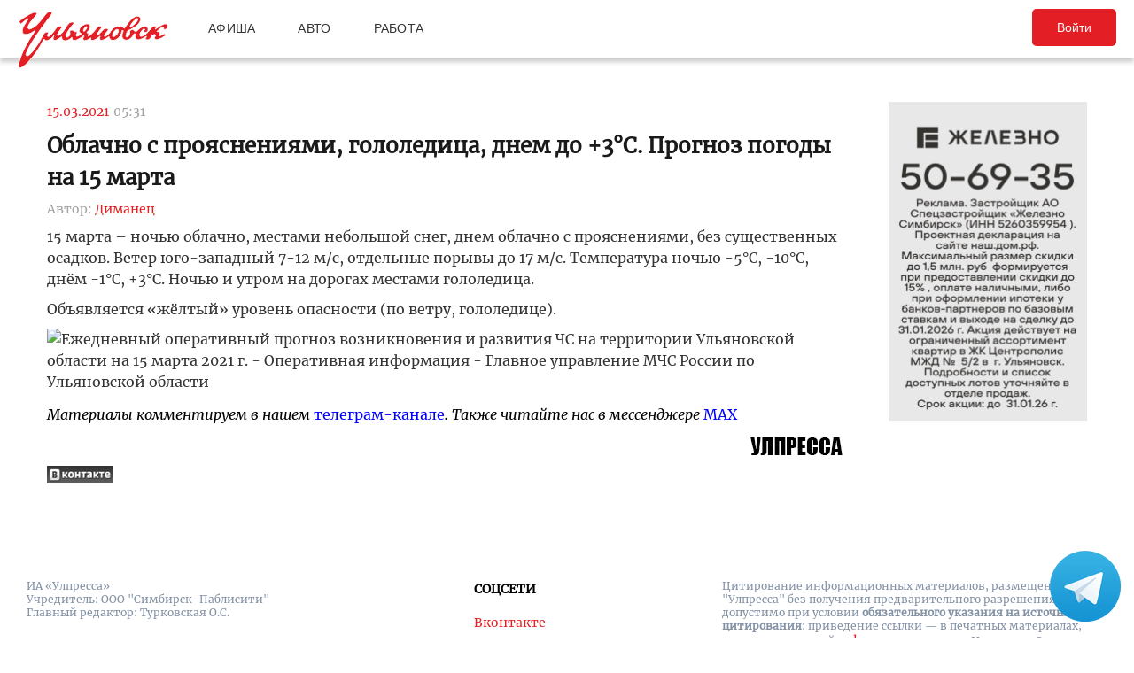

--- FILE ---
content_type: text/html; charset=UTF-8
request_url: https://ulpressa.ru/2021/03/15/%D0%BE%D0%B1%D0%BB%D0%B0%D1%87%D0%BD%D0%BE-%D1%81-%D0%BF%D1%80%D0%BE%D1%8F%D1%81%D0%BD%D0%B5%D0%BD%D0%B8%D1%8F%D0%BC%D0%B8-%D0%B3%D0%BE%D0%BB%D0%BE%D0%BB%D0%B5%D0%B4%D0%B8%D1%86%D0%B0-%D0%B4%D0%BD/
body_size: 13004
content:
<!DOCTYPE html>
<html lang="ru-RU" prefix="og: http://ogp.me/ns# fb: http://ogp.me/ns/fb#">
	<head>
		<link rel="stylesheet" type="text/css" media="all" href="https://ulpressa.ru/wp-content/themes/ulpressa_modern/css/roboto-slab.css?x32529&amp;version=1.61"/>
		<meta charset="UTF-8"/>
		<title>
			Облачно с прояснениями, гололедица, днем до +3°С. Прогноз погоды на 15 марта   Улпресса - все новости Ульяновска		</title>
		<meta name="viewport" content="width=device-width">
		<link rel="profile" href="http://gmpg.org/xfn/11"/>
    <link rel="mask-icon" href="https://ulpressa.ru/wp-content/themes/ulpressa_modern/img/favicon.svg?x32529" color="#E31E24">
    <link href="https://ulpressa.ru/wp-content/themes/ulpressa_modern/img/favicon.svg?x32529" sizes="any" rel="shortcut icon" type="image/svg+xml">
    <link rel="icon" href="https://ulpressa.ru/wp-content/themes/ulpressa_modern/img/favicon.png?x32529" sizes="120x120">
    <link rel="apple-touch-icon icon" href="https://ulpressa.ru/wp-content/themes/ulpressa_modern/img/favicon.png?x32529" sizes="120x120">
        <link rel="apple-touch-icon" sizes="57x57" href="https://ulpressa.ru/wp-content/themes/ulpressa_modern/img/ico/apple-touch-icon-57x57.png?x32529">
		<link rel="apple-touch-icon" sizes="60x60" href="https://ulpressa.ru/wp-content/themes/ulpressa_modern/img/ico/apple-touch-icon-60x60.png?x32529">
		<link rel="apple-touch-icon" sizes="72x72" href="https://ulpressa.ru/wp-content/themes/ulpressa_modern/img/ico/apple-touch-icon-72x72.png?x32529">
		<link rel="apple-touch-icon" sizes="76x76" href="https://ulpressa.ru/wp-content/themes/ulpressa_modern/img/ico/apple-touch-icon-76x76.png?x32529">
		<link rel="apple-touch-icon" sizes="114x114" href="https://ulpressa.ru/wp-content/themes/ulpressa_modern/img/ico/apple-touch-icon-114x114.png?x32529">
		<link rel="apple-touch-icon" sizes="120x120" href="https://ulpressa.ru/wp-content/themes/ulpressa_modern/img/ico/apple-touch-icon-120x120.png?x32529">
		<link rel="apple-touch-icon" sizes="144x144" href="https://ulpressa.ru/wp-content/themes/ulpressa_modern/img/ico/apple-touch-icon-144x144.png?x32529">
		<link rel="apple-touch-icon" sizes="152x152" href="https://ulpressa.ru/wp-content/themes/ulpressa_modern/img/ico/apple-touch-icon-152x152.png?x32529">
		<link rel="apple-touch-icon" sizes="180x180" href="https://ulpressa.ru/wp-content/themes/ulpressa_modern/img/ico/apple-touch-icon-180x180.png?x32529">
		<link rel="icon" type="image/png" href="https://ulpressa.ru/wp-content/themes/ulpressa_modern/img/ico/favicon-16x16.png?x32529" sizes="16x16">
		<link rel="icon" type="image/png" href="https://ulpressa.ru/wp-content/themes/ulpressa_modern/img/ico/favicon-32x32.png?x32529" sizes="32x32">
		<link rel="icon" type="image/png" href="https://ulpressa.ru/wp-content/themes/ulpressa_modern/img/ico/favicon-96x96.png?x32529" sizes="96x96">
		<meta name="msapplication-square70x70logo" content="https://ulpressa.ru/wp-content/themes/ulpressa_modern/img/ico/smalltile.png" />
		<meta name="msapplication-square150x150logo" content="https://ulpressa.ru/wp-content/themes/ulpressa_modern/img/ico/mediumtile.png" />
		<meta name="msapplication-wide310x150logo" content="https://ulpressa.ru/wp-content/themes/ulpressa_modern/img/ico/widetile.png" />
		<meta name="msapplication-square310x310logo" content="https://ulpressa.ru/wp-content/themes/ulpressa_modern/img/ico/largetile.png" />
		
		<link rel="apple-touch-icon" sizes="180x180" href="https://ulpressa.ru/wp-content/themes/ulpressa_modern/img/ico/apple-touch-icon.png?x32529">
		<link rel="icon" type="image/png" sizes="32x32" href="https://ulpressa.ru/wp-content/themes/ulpressa_modern/img/ico/favicon-32x32.png?x32529">
		<link rel="icon" type="image/png" sizes="194x194" href="https://ulpressa.ru/wp-content/themes/ulpressa_modern/img/ico/favicon-194x194.png?x32529">
		<link rel="icon" type="image/png" sizes="16x16" href="https://ulpressa.ru/wp-content/themes/ulpressa_modern/img/ico/favicon-16x16.png?x32529">
		<link rel="manifest" href="https://ulpressa.ru/wp-content/themes/ulpressa_modern/img/ico/site.webmanifest">
		<link rel="mask-icon" href="https://ulpressa.ru/wp-content/themes/ulpressa_modern/img/ico/safari-pinned-tab.svg?x32529" color="#da532c">
		<meta name="apple-mobile-web-app-title" content="ulpressa">
		<meta name="application-name" content="ulpressa">
		<meta name="msapplication-TileColor" content="#ffc40d">
		<meta name="msapplication-config" content="https://ulpressa.ru/wp-content/themes/ulpressa_modern/img/ico/browserconfig.xml">
		<meta name="theme-color" content="#ffffff">
		
		<link rel="icon" type="image/png" sizes="16x16" href="https://ulpressa.ru/wp-content/themes/ulpressa_modern/img/ico/16u.png?x32529">
		<link rel="icon" type="image/png" sizes="32x32" href="https://ulpressa.ru/wp-content/themes/ulpressa_modern/img/ico/32u.png?x32529">
		<link rel="icon" type="image/png" sizes="57x57" href="https://ulpressa.ru/wp-content/themes/ulpressa_modern/img/ico/57u.png?x32529">
		<link rel="icon" type="image/png" sizes="60x60" href="https://ulpressa.ru/wp-content/themes/ulpressa_modern/img/ico/60u.png?x32529">
		<link rel="icon" type="image/png" sizes="72x72" href="https://ulpressa.ru/wp-content/themes/ulpressa_modern/img/ico/72u.png?x32529">
		<link rel="icon" type="image/png" sizes="76x76" href="https://ulpressa.ru/wp-content/themes/ulpressa_modern/img/ico/76u.png?x32529">
		<link rel="icon" type="image/png" sizes="96x96" href="https://ulpressa.ru/wp-content/themes/ulpressa_modern/img/ico/96u.png?x32529">
		<link rel="icon" type="image/png" sizes="114x114" href="https://ulpressa.ru/wp-content/themes/ulpressa_modern/img/ico/114u.png?x32529">
		<link rel="icon" type="image/png" sizes="120x120" href="https://ulpressa.ru/wp-content/themes/ulpressa_modern/img/ico/120u.png?x32529">
		<link rel="icon" type="image/png" sizes="128x128" href="https://ulpressa.ru/wp-content/themes/ulpressa_modern/img/ico/128u.png?x32529">
		<link rel="icon" type="image/png" sizes="144x144" href="https://ulpressa.ru/wp-content/themes/ulpressa_modern/img/ico/144u.png?x32529">
		<link rel="icon" type="image/png" sizes="152x152" href="https://ulpressa.ru/wp-content/themes/ulpressa_modern/img/ico/152u.png?x32529">
		<link rel="icon" type="image/png" sizes="167x167" href="https://ulpressa.ru/wp-content/themes/ulpressa_modern/img/ico/167u.png?x32529">
		<link rel="icon" type="image/png" sizes="180x180" href="https://ulpressa.ru/wp-content/themes/ulpressa_modern/img/ico/180u.png?x32529">
		<link rel="icon" type="image/png" sizes="192x192" href="https://ulpressa.ru/wp-content/themes/ulpressa_modern/img/ico/192u.png?x32529">
		<meta name="msapplication-TileImage" content="https://ulpressa.ru/wp-content/themes/ulpressa_modern/img/ico/144u.png">

		<link href="https://ulpressa.ru/wp-content/themes/ulpressa_modern/img/favicon.svg?x32529" sizes="any" rel="icon" type="image/svg+xml">
		<link rel="shortcut icon" href="https://ulpressa.ru/wp-content/themes/ulpressa_modern/img/favicon.ico?x32529" type="image/vnd.microsoft.icon"><link href="https://ulpressa.ru/wp-content/themes/ulpressa_modern/img/favicon.svg?x32529" sizes="any" rel="icon" type="image/svg+xml"/>
		<link rel="pingback" href=""/>
		<meta name='robots' content='max-image-preview:large' />
	<style>img:is([sizes="auto" i], [sizes^="auto," i]) { contain-intrinsic-size: 3000px 1500px }</style>
	<script type="text/javascript">
/* <![CDATA[ */
window._wpemojiSettings = {"baseUrl":"https:\/\/s.w.org\/images\/core\/emoji\/16.0.1\/72x72\/","ext":".png","svgUrl":"https:\/\/s.w.org\/images\/core\/emoji\/16.0.1\/svg\/","svgExt":".svg","source":{"concatemoji":"https:\/\/ulpressa.ru\/wp-includes\/js\/wp-emoji-release.min.js?ver=6.8.2"}};
/*! This file is auto-generated */
!function(s,n){var o,i,e;function c(e){try{var t={supportTests:e,timestamp:(new Date).valueOf()};sessionStorage.setItem(o,JSON.stringify(t))}catch(e){}}function p(e,t,n){e.clearRect(0,0,e.canvas.width,e.canvas.height),e.fillText(t,0,0);var t=new Uint32Array(e.getImageData(0,0,e.canvas.width,e.canvas.height).data),a=(e.clearRect(0,0,e.canvas.width,e.canvas.height),e.fillText(n,0,0),new Uint32Array(e.getImageData(0,0,e.canvas.width,e.canvas.height).data));return t.every(function(e,t){return e===a[t]})}function u(e,t){e.clearRect(0,0,e.canvas.width,e.canvas.height),e.fillText(t,0,0);for(var n=e.getImageData(16,16,1,1),a=0;a<n.data.length;a++)if(0!==n.data[a])return!1;return!0}function f(e,t,n,a){switch(t){case"flag":return n(e,"\ud83c\udff3\ufe0f\u200d\u26a7\ufe0f","\ud83c\udff3\ufe0f\u200b\u26a7\ufe0f")?!1:!n(e,"\ud83c\udde8\ud83c\uddf6","\ud83c\udde8\u200b\ud83c\uddf6")&&!n(e,"\ud83c\udff4\udb40\udc67\udb40\udc62\udb40\udc65\udb40\udc6e\udb40\udc67\udb40\udc7f","\ud83c\udff4\u200b\udb40\udc67\u200b\udb40\udc62\u200b\udb40\udc65\u200b\udb40\udc6e\u200b\udb40\udc67\u200b\udb40\udc7f");case"emoji":return!a(e,"\ud83e\udedf")}return!1}function g(e,t,n,a){var r="undefined"!=typeof WorkerGlobalScope&&self instanceof WorkerGlobalScope?new OffscreenCanvas(300,150):s.createElement("canvas"),o=r.getContext("2d",{willReadFrequently:!0}),i=(o.textBaseline="top",o.font="600 32px Arial",{});return e.forEach(function(e){i[e]=t(o,e,n,a)}),i}function t(e){var t=s.createElement("script");t.src=e,t.defer=!0,s.head.appendChild(t)}"undefined"!=typeof Promise&&(o="wpEmojiSettingsSupports",i=["flag","emoji"],n.supports={everything:!0,everythingExceptFlag:!0},e=new Promise(function(e){s.addEventListener("DOMContentLoaded",e,{once:!0})}),new Promise(function(t){var n=function(){try{var e=JSON.parse(sessionStorage.getItem(o));if("object"==typeof e&&"number"==typeof e.timestamp&&(new Date).valueOf()<e.timestamp+604800&&"object"==typeof e.supportTests)return e.supportTests}catch(e){}return null}();if(!n){if("undefined"!=typeof Worker&&"undefined"!=typeof OffscreenCanvas&&"undefined"!=typeof URL&&URL.createObjectURL&&"undefined"!=typeof Blob)try{var e="postMessage("+g.toString()+"("+[JSON.stringify(i),f.toString(),p.toString(),u.toString()].join(",")+"));",a=new Blob([e],{type:"text/javascript"}),r=new Worker(URL.createObjectURL(a),{name:"wpTestEmojiSupports"});return void(r.onmessage=function(e){c(n=e.data),r.terminate(),t(n)})}catch(e){}c(n=g(i,f,p,u))}t(n)}).then(function(e){for(var t in e)n.supports[t]=e[t],n.supports.everything=n.supports.everything&&n.supports[t],"flag"!==t&&(n.supports.everythingExceptFlag=n.supports.everythingExceptFlag&&n.supports[t]);n.supports.everythingExceptFlag=n.supports.everythingExceptFlag&&!n.supports.flag,n.DOMReady=!1,n.readyCallback=function(){n.DOMReady=!0}}).then(function(){return e}).then(function(){var e;n.supports.everything||(n.readyCallback(),(e=n.source||{}).concatemoji?t(e.concatemoji):e.wpemoji&&e.twemoji&&(t(e.twemoji),t(e.wpemoji)))}))}((window,document),window._wpemojiSettings);
/* ]]> */
</script>
<style id='wp-emoji-styles-inline-css' type='text/css'>

	img.wp-smiley, img.emoji {
		display: inline !important;
		border: none !important;
		box-shadow: none !important;
		height: 1em !important;
		width: 1em !important;
		margin: 0 0.07em !important;
		vertical-align: -0.1em !important;
		background: none !important;
		padding: 0 !important;
	}
</style>
<link rel='stylesheet' id='wp-block-library-css' href='https://ulpressa.ru/wp-includes/css/dist/block-library/style.min.css?x32529&amp;ver=6.8.2' type='text/css' media='all' />
<style id='classic-theme-styles-inline-css' type='text/css'>
/*! This file is auto-generated */
.wp-block-button__link{color:#fff;background-color:#32373c;border-radius:9999px;box-shadow:none;text-decoration:none;padding:calc(.667em + 2px) calc(1.333em + 2px);font-size:1.125em}.wp-block-file__button{background:#32373c;color:#fff;text-decoration:none}
</style>
<link rel='stylesheet' id='eedee-gutenslider-init-css' href='https://ulpressa.ru/wp-content/plugins/gutenslider/build/gutenslider-init.css?x32529&amp;ver=1743953162' type='text/css' media='all' />
<style id='global-styles-inline-css' type='text/css'>
:root{--wp--preset--aspect-ratio--square: 1;--wp--preset--aspect-ratio--4-3: 4/3;--wp--preset--aspect-ratio--3-4: 3/4;--wp--preset--aspect-ratio--3-2: 3/2;--wp--preset--aspect-ratio--2-3: 2/3;--wp--preset--aspect-ratio--16-9: 16/9;--wp--preset--aspect-ratio--9-16: 9/16;--wp--preset--color--black: #000000;--wp--preset--color--cyan-bluish-gray: #abb8c3;--wp--preset--color--white: #ffffff;--wp--preset--color--pale-pink: #f78da7;--wp--preset--color--vivid-red: #cf2e2e;--wp--preset--color--luminous-vivid-orange: #ff6900;--wp--preset--color--luminous-vivid-amber: #fcb900;--wp--preset--color--light-green-cyan: #7bdcb5;--wp--preset--color--vivid-green-cyan: #00d084;--wp--preset--color--pale-cyan-blue: #8ed1fc;--wp--preset--color--vivid-cyan-blue: #0693e3;--wp--preset--color--vivid-purple: #9b51e0;--wp--preset--gradient--vivid-cyan-blue-to-vivid-purple: linear-gradient(135deg,rgba(6,147,227,1) 0%,rgb(155,81,224) 100%);--wp--preset--gradient--light-green-cyan-to-vivid-green-cyan: linear-gradient(135deg,rgb(122,220,180) 0%,rgb(0,208,130) 100%);--wp--preset--gradient--luminous-vivid-amber-to-luminous-vivid-orange: linear-gradient(135deg,rgba(252,185,0,1) 0%,rgba(255,105,0,1) 100%);--wp--preset--gradient--luminous-vivid-orange-to-vivid-red: linear-gradient(135deg,rgba(255,105,0,1) 0%,rgb(207,46,46) 100%);--wp--preset--gradient--very-light-gray-to-cyan-bluish-gray: linear-gradient(135deg,rgb(238,238,238) 0%,rgb(169,184,195) 100%);--wp--preset--gradient--cool-to-warm-spectrum: linear-gradient(135deg,rgb(74,234,220) 0%,rgb(151,120,209) 20%,rgb(207,42,186) 40%,rgb(238,44,130) 60%,rgb(251,105,98) 80%,rgb(254,248,76) 100%);--wp--preset--gradient--blush-light-purple: linear-gradient(135deg,rgb(255,206,236) 0%,rgb(152,150,240) 100%);--wp--preset--gradient--blush-bordeaux: linear-gradient(135deg,rgb(254,205,165) 0%,rgb(254,45,45) 50%,rgb(107,0,62) 100%);--wp--preset--gradient--luminous-dusk: linear-gradient(135deg,rgb(255,203,112) 0%,rgb(199,81,192) 50%,rgb(65,88,208) 100%);--wp--preset--gradient--pale-ocean: linear-gradient(135deg,rgb(255,245,203) 0%,rgb(182,227,212) 50%,rgb(51,167,181) 100%);--wp--preset--gradient--electric-grass: linear-gradient(135deg,rgb(202,248,128) 0%,rgb(113,206,126) 100%);--wp--preset--gradient--midnight: linear-gradient(135deg,rgb(2,3,129) 0%,rgb(40,116,252) 100%);--wp--preset--font-size--small: 13px;--wp--preset--font-size--medium: 20px;--wp--preset--font-size--large: 36px;--wp--preset--font-size--x-large: 42px;--wp--preset--spacing--20: 0.44rem;--wp--preset--spacing--30: 0.67rem;--wp--preset--spacing--40: 1rem;--wp--preset--spacing--50: 1.5rem;--wp--preset--spacing--60: 2.25rem;--wp--preset--spacing--70: 3.38rem;--wp--preset--spacing--80: 5.06rem;--wp--preset--shadow--natural: 6px 6px 9px rgba(0, 0, 0, 0.2);--wp--preset--shadow--deep: 12px 12px 50px rgba(0, 0, 0, 0.4);--wp--preset--shadow--sharp: 6px 6px 0px rgba(0, 0, 0, 0.2);--wp--preset--shadow--outlined: 6px 6px 0px -3px rgba(255, 255, 255, 1), 6px 6px rgba(0, 0, 0, 1);--wp--preset--shadow--crisp: 6px 6px 0px rgba(0, 0, 0, 1);}:where(.is-layout-flex){gap: 0.5em;}:where(.is-layout-grid){gap: 0.5em;}body .is-layout-flex{display: flex;}.is-layout-flex{flex-wrap: wrap;align-items: center;}.is-layout-flex > :is(*, div){margin: 0;}body .is-layout-grid{display: grid;}.is-layout-grid > :is(*, div){margin: 0;}:where(.wp-block-columns.is-layout-flex){gap: 2em;}:where(.wp-block-columns.is-layout-grid){gap: 2em;}:where(.wp-block-post-template.is-layout-flex){gap: 1.25em;}:where(.wp-block-post-template.is-layout-grid){gap: 1.25em;}.has-black-color{color: var(--wp--preset--color--black) !important;}.has-cyan-bluish-gray-color{color: var(--wp--preset--color--cyan-bluish-gray) !important;}.has-white-color{color: var(--wp--preset--color--white) !important;}.has-pale-pink-color{color: var(--wp--preset--color--pale-pink) !important;}.has-vivid-red-color{color: var(--wp--preset--color--vivid-red) !important;}.has-luminous-vivid-orange-color{color: var(--wp--preset--color--luminous-vivid-orange) !important;}.has-luminous-vivid-amber-color{color: var(--wp--preset--color--luminous-vivid-amber) !important;}.has-light-green-cyan-color{color: var(--wp--preset--color--light-green-cyan) !important;}.has-vivid-green-cyan-color{color: var(--wp--preset--color--vivid-green-cyan) !important;}.has-pale-cyan-blue-color{color: var(--wp--preset--color--pale-cyan-blue) !important;}.has-vivid-cyan-blue-color{color: var(--wp--preset--color--vivid-cyan-blue) !important;}.has-vivid-purple-color{color: var(--wp--preset--color--vivid-purple) !important;}.has-black-background-color{background-color: var(--wp--preset--color--black) !important;}.has-cyan-bluish-gray-background-color{background-color: var(--wp--preset--color--cyan-bluish-gray) !important;}.has-white-background-color{background-color: var(--wp--preset--color--white) !important;}.has-pale-pink-background-color{background-color: var(--wp--preset--color--pale-pink) !important;}.has-vivid-red-background-color{background-color: var(--wp--preset--color--vivid-red) !important;}.has-luminous-vivid-orange-background-color{background-color: var(--wp--preset--color--luminous-vivid-orange) !important;}.has-luminous-vivid-amber-background-color{background-color: var(--wp--preset--color--luminous-vivid-amber) !important;}.has-light-green-cyan-background-color{background-color: var(--wp--preset--color--light-green-cyan) !important;}.has-vivid-green-cyan-background-color{background-color: var(--wp--preset--color--vivid-green-cyan) !important;}.has-pale-cyan-blue-background-color{background-color: var(--wp--preset--color--pale-cyan-blue) !important;}.has-vivid-cyan-blue-background-color{background-color: var(--wp--preset--color--vivid-cyan-blue) !important;}.has-vivid-purple-background-color{background-color: var(--wp--preset--color--vivid-purple) !important;}.has-black-border-color{border-color: var(--wp--preset--color--black) !important;}.has-cyan-bluish-gray-border-color{border-color: var(--wp--preset--color--cyan-bluish-gray) !important;}.has-white-border-color{border-color: var(--wp--preset--color--white) !important;}.has-pale-pink-border-color{border-color: var(--wp--preset--color--pale-pink) !important;}.has-vivid-red-border-color{border-color: var(--wp--preset--color--vivid-red) !important;}.has-luminous-vivid-orange-border-color{border-color: var(--wp--preset--color--luminous-vivid-orange) !important;}.has-luminous-vivid-amber-border-color{border-color: var(--wp--preset--color--luminous-vivid-amber) !important;}.has-light-green-cyan-border-color{border-color: var(--wp--preset--color--light-green-cyan) !important;}.has-vivid-green-cyan-border-color{border-color: var(--wp--preset--color--vivid-green-cyan) !important;}.has-pale-cyan-blue-border-color{border-color: var(--wp--preset--color--pale-cyan-blue) !important;}.has-vivid-cyan-blue-border-color{border-color: var(--wp--preset--color--vivid-cyan-blue) !important;}.has-vivid-purple-border-color{border-color: var(--wp--preset--color--vivid-purple) !important;}.has-vivid-cyan-blue-to-vivid-purple-gradient-background{background: var(--wp--preset--gradient--vivid-cyan-blue-to-vivid-purple) !important;}.has-light-green-cyan-to-vivid-green-cyan-gradient-background{background: var(--wp--preset--gradient--light-green-cyan-to-vivid-green-cyan) !important;}.has-luminous-vivid-amber-to-luminous-vivid-orange-gradient-background{background: var(--wp--preset--gradient--luminous-vivid-amber-to-luminous-vivid-orange) !important;}.has-luminous-vivid-orange-to-vivid-red-gradient-background{background: var(--wp--preset--gradient--luminous-vivid-orange-to-vivid-red) !important;}.has-very-light-gray-to-cyan-bluish-gray-gradient-background{background: var(--wp--preset--gradient--very-light-gray-to-cyan-bluish-gray) !important;}.has-cool-to-warm-spectrum-gradient-background{background: var(--wp--preset--gradient--cool-to-warm-spectrum) !important;}.has-blush-light-purple-gradient-background{background: var(--wp--preset--gradient--blush-light-purple) !important;}.has-blush-bordeaux-gradient-background{background: var(--wp--preset--gradient--blush-bordeaux) !important;}.has-luminous-dusk-gradient-background{background: var(--wp--preset--gradient--luminous-dusk) !important;}.has-pale-ocean-gradient-background{background: var(--wp--preset--gradient--pale-ocean) !important;}.has-electric-grass-gradient-background{background: var(--wp--preset--gradient--electric-grass) !important;}.has-midnight-gradient-background{background: var(--wp--preset--gradient--midnight) !important;}.has-small-font-size{font-size: var(--wp--preset--font-size--small) !important;}.has-medium-font-size{font-size: var(--wp--preset--font-size--medium) !important;}.has-large-font-size{font-size: var(--wp--preset--font-size--large) !important;}.has-x-large-font-size{font-size: var(--wp--preset--font-size--x-large) !important;}
:where(.wp-block-post-template.is-layout-flex){gap: 1.25em;}:where(.wp-block-post-template.is-layout-grid){gap: 1.25em;}
:where(.wp-block-columns.is-layout-flex){gap: 2em;}:where(.wp-block-columns.is-layout-grid){gap: 2em;}
:root :where(.wp-block-pullquote){font-size: 1.5em;line-height: 1.6;}
</style>
<link rel='stylesheet' id='fancybox-css' href='https://ulpressa.ru/wp-content/plugins/all-images-fancybox/fancybox/fancybox.min.css?x32529&amp;ver=5.0' type='text/css' media='all' />
<link rel='stylesheet' id='style-fancybox-css' href='https://ulpressa.ru/wp-content/plugins/all-images-fancybox/style.css?x32529&amp;ver=0.7' type='text/css' media='all' />
<link rel='stylesheet' id='gn-frontend-gnfollow-style-css' href='https://ulpressa.ru/wp-content/plugins/gn-publisher/assets/css/gn-frontend-gnfollow.min.css?x32529&amp;ver=1.5.23' type='text/css' media='all' />
<link rel='stylesheet' id='npis-style-css' href='https://ulpressa.ru/wp-content/plugins/next-post-infinite-scroll/assets/css/next-post-infinite-scroll.css?x32529&amp;ver=8.2.0' type='text/css' media='all' />
<link rel='stylesheet' id='wp-polls-css' href='https://ulpressa.ru/wp-content/plugins/wp-polls/polls-css.css?x32529&amp;ver=2.77.3' type='text/css' media='all' />
<style id='wp-polls-inline-css' type='text/css'>
.wp-polls .pollbar {
	margin: 1px;
	font-size: 8px;
	line-height: 10px;
	height: 10px;
	background-image: url('https://ulpressa.ru/wp-content/plugins/wp-polls/images/default_gradient/pollbg.gif');
	border: 1px solid #000000;
}

</style>
<link rel='stylesheet' id='ppress-frontend-css' href='https://ulpressa.ru/wp-content/plugins/wp-user-avatar/assets/css/frontend.min.css?x32529&amp;ver=4.16.3' type='text/css' media='all' />
<link rel='stylesheet' id='ppress-flatpickr-css' href='https://ulpressa.ru/wp-content/plugins/wp-user-avatar/assets/flatpickr/flatpickr.min.css?x32529&amp;ver=4.16.3' type='text/css' media='all' />
<link rel='stylesheet' id='ppress-select2-css' href='https://ulpressa.ru/wp-content/plugins/wp-user-avatar/assets/select2/select2.min.css?x32529&amp;ver=6.8.2' type='text/css' media='all' />
<link rel='stylesheet' id='post-source.style-css' href='https://ulpressa.ru/wp-content/plugins/post_source/style.css?x32529&amp;ver=6.8.2' type='text/css' media='all' />
<script type="text/javascript" src="https://ulpressa.ru/wp-includes/js/jquery/jquery.min.js?x32529&amp;ver=3.7.1" id="jquery-core-js"></script>
<script type="text/javascript" src="https://ulpressa.ru/wp-includes/js/jquery/jquery-migrate.min.js?x32529&amp;ver=3.4.1" id="jquery-migrate-js"></script>
<script type="text/javascript" src="https://ulpressa.ru/wp-content/plugins/all-images-fancybox/fancybox/fancybox.min.js?x32529&amp;ver=5.0" id="fancybox-js"></script>
<script type="text/javascript" src="https://ulpressa.ru/wp-content/plugins/useful-banner-manager-modified/scripts.min.js?x32529&amp;ver=6.8.2" id="useful_banner_manager_scripts-js"></script>
<script type="text/javascript" src="https://ulpressa.ru/wp-content/plugins/wp-user-avatar/assets/flatpickr/flatpickr.min.js?x32529&amp;ver=4.16.3" id="ppress-flatpickr-js"></script>
<script type="text/javascript" src="https://ulpressa.ru/wp-content/plugins/wp-user-avatar/assets/select2/select2.min.js?x32529&amp;ver=4.16.3" id="ppress-select2-js"></script>
<script type="text/javascript" src="https://ulpressa.ru/wp-content/themes/ulpressa_modern/js/loadmore.js?x32529&amp;ver=2025-02-21%2015:38" id="true_loadmore-js"></script>
<link rel="https://api.w.org/" href="https://ulpressa.ru/wp-json/" /><link rel="alternate" title="JSON" type="application/json" href="https://ulpressa.ru/wp-json/wp/v2/posts/1462309" /><link rel="canonical" href="https://ulpressa.ru/2021/03/15/%d0%be%d0%b1%d0%bb%d0%b0%d1%87%d0%bd%d0%be-%d1%81-%d0%bf%d1%80%d0%be%d1%8f%d1%81%d0%bd%d0%b5%d0%bd%d0%b8%d1%8f%d0%bc%d0%b8-%d0%b3%d0%be%d0%bb%d0%be%d0%bb%d0%b5%d0%b4%d0%b8%d1%86%d0%b0-%d0%b4%d0%bd/" />
<link rel='shortlink' href='https://ulpressa.ru/L55EWgd' />
<link rel="alternate" title="oEmbed (JSON)" type="application/json+oembed" href="https://ulpressa.ru/wp-json/oembed/1.0/embed?url=https%3A%2F%2Fulpressa.ru%2F2021%2F03%2F15%2F%25d0%25be%25d0%25b1%25d0%25bb%25d0%25b0%25d1%2587%25d0%25bd%25d0%25be-%25d1%2581-%25d0%25bf%25d1%2580%25d0%25be%25d1%258f%25d1%2581%25d0%25bd%25d0%25b5%25d0%25bd%25d0%25b8%25d1%258f%25d0%25bc%25d0%25b8-%25d0%25b3%25d0%25be%25d0%25bb%25d0%25be%25d0%25bb%25d0%25b5%25d0%25b4%25d0%25b8%25d1%2586%25d0%25b0-%25d0%25b4%25d0%25bd%2F" />
<meta name="Description" content="15 марта &ndash; ночью облачно, местами небольшой снег, днем облачно с прояснениями, без существенных осадков. Ветер юго-западный 7-12 м/с, отдельные порывы до 17 м/с. Температура ночью -5&deg;С, -10&deg;С, днём -1&deg;С, +3&deg;С. Ночью и утром на дорогах местами гололедица.    Объявляется &laquo;жёлтый&raquo; уровень опасности (по" />

<!-- Schema & Structured Data For WP v1.48 - -->
<script type="application/ld+json" class="saswp-schema-markup-output">
[{"@context":"https:\/\/schema.org\/","@graph":[{"@context":"https:\/\/schema.org\/","@type":"SiteNavigationElement","@id":"https:\/\/ulpressa.ru#\u041f\u043e\u0434 \u0437\u0430\u0433\u043e\u043b\u043e\u0432\u043e\u043a\u043e\u043c","name":"\u041d\u043e\u0432\u043e\u0441\u0442\u0438","url":"https:\/\/ulpressa.ru\/category\/chronicle\/"},{"@context":"https:\/\/schema.org\/","@type":"SiteNavigationElement","@id":"https:\/\/ulpressa.ru#\u041f\u043e\u0434 \u0437\u0430\u0433\u043e\u043b\u043e\u0432\u043e\u043a\u043e\u043c","name":"\u041e\u0431\u0449\u0435\u0441\u0442\u0432\u043e","url":"https:\/\/ulpressa.ru\/category\/society\/"},{"@context":"https:\/\/schema.org\/","@type":"SiteNavigationElement","@id":"https:\/\/ulpressa.ru#\u041f\u043e\u0434 \u0437\u0430\u0433\u043e\u043b\u043e\u0432\u043e\u043a\u043e\u043c","name":"\u041f\u043e\u043b\u0438\u0442\u0438\u043a\u0430","url":"https:\/\/ulpressa.ru\/category\/politics\/"},{"@context":"https:\/\/schema.org\/","@type":"SiteNavigationElement","@id":"https:\/\/ulpressa.ru#\u041f\u043e\u0434 \u0437\u0430\u0433\u043e\u043b\u043e\u0432\u043e\u043a\u043e\u043c","name":"\u042d\u043a\u043e\u043d\u043e\u043c\u0438\u043a\u0430","url":"https:\/\/ulpressa.ru\/category\/economics\/"},{"@context":"https:\/\/schema.org\/","@type":"SiteNavigationElement","@id":"https:\/\/ulpressa.ru#\u041f\u043e\u0434 \u0437\u0430\u0433\u043e\u043b\u043e\u0432\u043e\u043a\u043e\u043c","name":"\u041a\u0443\u043b\u044c\u0442\u0443\u0440\u0430","url":"https:\/\/ulpressa.ru\/category\/culture\/"},{"@context":"https:\/\/schema.org\/","@type":"SiteNavigationElement","@id":"https:\/\/ulpressa.ru#\u041f\u043e\u0434 \u0437\u0430\u0433\u043e\u043b\u043e\u0432\u043e\u043a\u043e\u043c","name":"\u0421\u043f\u043e\u0440\u0442","url":"https:\/\/ulpressa.ru\/category\/sport\/"},{"@context":"https:\/\/schema.org\/","@type":"SiteNavigationElement","@id":"https:\/\/ulpressa.ru#\u041f\u043e\u0434 \u0437\u0430\u0433\u043e\u043b\u043e\u0432\u043e\u043a\u043e\u043c","name":"\u041f\u0440\u043e\u0438\u0441\u0448\u0435\u0441\u0442\u0432\u0438\u044f","url":"https:\/\/ulpressa.ru\/category\/%d0%bf%d1%80%d0%be%d0%b8%d1%81%d1%88%d0%b5%d1%81%d1%82%d0%b2%d0%b8%d1%8f\/"},{"@context":"https:\/\/schema.org\/","@type":"SiteNavigationElement","@id":"https:\/\/ulpressa.ru#\u041f\u043e\u0434 \u0437\u0430\u0433\u043e\u043b\u043e\u0432\u043e\u043a\u043e\u043c","name":"\u0421\u0435\u043b\u043e","url":"https:\/\/ulpressa.ru\/category\/%d1%81%d0%b5%d0%bb%d0%be\/"}]},

{"@context":"https:\/\/schema.org\/","@type":"BreadcrumbList","@id":"https:\/\/ulpressa.ru\/2021\/03\/15\/%d0%be%d0%b1%d0%bb%d0%b0%d1%87%d0%bd%d0%be-%d1%81-%d0%bf%d1%80%d0%be%d1%8f%d1%81%d0%bd%d0%b5%d0%bd%d0%b8%d1%8f%d0%bc%d0%b8-%d0%b3%d0%be%d0%bb%d0%be%d0%bb%d0%b5%d0%b4%d0%b8%d1%86%d0%b0-%d0%b4%d0%bd\/#breadcrumb","itemListElement":[{"@type":"ListItem","position":1,"item":{"@id":"https:\/\/ulpressa.ru","name":"\u0423\u043b\u043f\u0440\u0435\u0441\u0441\u0430 - \u0432\u0441\u0435 \u043d\u043e\u0432\u043e\u0441\u0442\u0438 \u0423\u043b\u044c\u044f\u043d\u043e\u0432\u0441\u043a\u0430"}},{"@type":"ListItem","position":2,"item":{"@id":"https:\/\/ulpressa.ru\/category\/article\/","name":"\u0421\u0442\u0430\u0442\u044c\u044f"}},{"@type":"ListItem","position":3,"item":{"@id":"https:\/\/ulpressa.ru\/2021\/03\/15\/%d0%be%d0%b1%d0%bb%d0%b0%d1%87%d0%bd%d0%be-%d1%81-%d0%bf%d1%80%d0%be%d1%8f%d1%81%d0%bd%d0%b5%d0%bd%d0%b8%d1%8f%d0%bc%d0%b8-%d0%b3%d0%be%d0%bb%d0%be%d0%bb%d0%b5%d0%b4%d0%b8%d1%86%d0%b0-%d0%b4%d0%bd\/","name":"\u041e\u0431\u043b\u0430\u0447\u043d\u043e \u0441 \u043f\u0440\u043e\u044f\u0441\u043d\u0435\u043d\u0438\u044f\u043c\u0438, \u0433\u043e\u043b\u043e\u043b\u0435\u0434\u0438\u0446\u0430, \u0434\u043d\u0435\u043c \u0434\u043e +3\u00b0\u0421. \u041f\u0440\u043e\u0433\u043d\u043e\u0437 \u043f\u043e\u0433\u043e\u0434\u044b \u043d\u0430 15 \u043c\u0430\u0440\u0442\u0430"}}]},

{"@context":"https:\/\/schema.org\/","@type":"NewsArticle","@id":"https:\/\/ulpressa.ru\/2021\/03\/15\/%d0%be%d0%b1%d0%bb%d0%b0%d1%87%d0%bd%d0%be-%d1%81-%d0%bf%d1%80%d0%be%d1%8f%d1%81%d0%bd%d0%b5%d0%bd%d0%b8%d1%8f%d0%bc%d0%b8-%d0%b3%d0%be%d0%bb%d0%be%d0%bb%d0%b5%d0%b4%d0%b8%d1%86%d0%b0-%d0%b4%d0%bd\/#newsarticle","url":"https:\/\/ulpressa.ru\/2021\/03\/15\/%d0%be%d0%b1%d0%bb%d0%b0%d1%87%d0%bd%d0%be-%d1%81-%d0%bf%d1%80%d0%be%d1%8f%d1%81%d0%bd%d0%b5%d0%bd%d0%b8%d1%8f%d0%bc%d0%b8-%d0%b3%d0%be%d0%bb%d0%be%d0%bb%d0%b5%d0%b4%d0%b8%d1%86%d0%b0-%d0%b4%d0%bd\/","headline":"\u041e\u0431\u043b\u0430\u0447\u043d\u043e \u0441 \u043f\u0440\u043e\u044f\u0441\u043d\u0435\u043d\u0438\u044f\u043c\u0438, \u0433\u043e\u043b\u043e\u043b\u0435\u0434\u0438\u0446\u0430, \u0434\u043d\u0435\u043c \u0434\u043e +3\u00b0\u0421. \u041f\u0440\u043e\u0433\u043d\u043e\u0437 \u043f\u043e\u0433\u043e\u0434\u044b \u043d\u0430 15 \u043c\u0430\u0440\u0442\u0430","mainEntityOfPage":"https:\/\/ulpressa.ru\/2021\/03\/15\/%d0%be%d0%b1%d0%bb%d0%b0%d1%87%d0%bd%d0%be-%d1%81-%d0%bf%d1%80%d0%be%d1%8f%d1%81%d0%bd%d0%b5%d0%bd%d0%b8%d1%8f%d0%bc%d0%b8-%d0%b3%d0%be%d0%bb%d0%be%d0%bb%d0%b5%d0%b4%d0%b8%d1%86%d0%b0-%d0%b4%d0%bd\/","datePublished":"2021-03-15T05:31:52+04:00","dateModified":"2021-03-15T07:10:41+04:00","description":"15 \u043c\u0430\u0440\u0442\u0430 \u2013 \u043d\u043e\u0447\u044c\u044e \u043e\u0431\u043b\u0430\u0447\u043d\u043e, \u043c\u0435\u0441\u0442\u0430\u043c\u0438 \u043d\u0435\u0431\u043e\u043b\u044c\u0448\u043e\u0439 \u0441\u043d\u0435\u0433, \u0434\u043d\u0435\u043c \u043e\u0431\u043b\u0430\u0447\u043d\u043e \u0441 \u043f\u0440\u043e\u044f\u0441\u043d\u0435\u043d\u0438\u044f\u043c\u0438, \u0431\u0435\u0437 \u0441\u0443\u0449\u0435\u0441\u0442\u0432\u0435\u043d\u043d\u044b\u0445 \u043e\u0441\u0430\u0434\u043a\u043e\u0432. \u0412\u0435\u0442\u0435\u0440 \u044e\u0433\u043e-\u0437\u0430\u043f\u0430\u0434\u043d\u044b\u0439 7-12 \u043c\/\u0441, \u043e\u0442\u0434\u0435\u043b\u044c\u043d\u044b\u0435 \u043f\u043e\u0440\u044b\u0432\u044b \u0434\u043e 17 \u043c\/\u0441. \u0422\u0435\u043c\u043f\u0435\u0440\u0430\u0442\u0443\u0440\u0430 \u043d\u043e\u0447\u044c\u044e -5\u00b0\u0421, -10\u00b0\u0421, \u0434\u043d\u0451\u043c -1\u00b0\u0421, +3\u00b0\u0421. \u041d\u043e\u0447\u044c\u044e \u0438 \u0443\u0442\u0440\u043e\u043c \u043d\u0430 \u0434\u043e\u0440\u043e\u0433\u0430\u0445 \u043c\u0435\u0441\u0442\u0430\u043c\u0438 \u0433\u043e\u043b\u043e\u043b\u0435\u0434\u0438\u0446\u0430. \u041e\u0431\u044a\u044f\u0432\u043b\u044f\u0435\u0442\u0441\u044f \u00ab\u0436\u0451\u043b\u0442\u044b\u0439\u00bb \u0443\u0440\u043e\u0432\u0435\u043d\u044c \u043e\u043f\u0430\u0441\u043d\u043e\u0441\u0442\u0438 (\u043f\u043e \u0432\u0435\u0442\u0440\u0443, \u0433\u043e\u043b\u043e\u043b\u0435\u0434\u0438\u0446\u0435).","articleSection":"\u0421\u0442\u0430\u0442\u044c\u044f","articleBody":"15 \u043c\u0430\u0440\u0442\u0430 \u2013 \u043d\u043e\u0447\u044c\u044e \u043e\u0431\u043b\u0430\u0447\u043d\u043e, \u043c\u0435\u0441\u0442\u0430\u043c\u0438 \u043d\u0435\u0431\u043e\u043b\u044c\u0448\u043e\u0439 \u0441\u043d\u0435\u0433, \u0434\u043d\u0435\u043c \u043e\u0431\u043b\u0430\u0447\u043d\u043e \u0441 \u043f\u0440\u043e\u044f\u0441\u043d\u0435\u043d\u0438\u044f\u043c\u0438, \u0431\u0435\u0437 \u0441\u0443\u0449\u0435\u0441\u0442\u0432\u0435\u043d\u043d\u044b\u0445 \u043e\u0441\u0430\u0434\u043a\u043e\u0432. \u0412\u0435\u0442\u0435\u0440 \u044e\u0433\u043e-\u0437\u0430\u043f\u0430\u0434\u043d\u044b\u0439 7-12 \u043c\/\u0441, \u043e\u0442\u0434\u0435\u043b\u044c\u043d\u044b\u0435 \u043f\u043e\u0440\u044b\u0432\u044b \u0434\u043e 17 \u043c\/\u0441. \u0422\u0435\u043c\u043f\u0435\u0440\u0430\u0442\u0443\u0440\u0430 \u043d\u043e\u0447\u044c\u044e -5\u00b0\u0421, -10\u00b0\u0421, \u0434\u043d\u0451\u043c -1\u00b0\u0421, +3\u00b0\u0421. \u041d\u043e\u0447\u044c\u044e \u0438 \u0443\u0442\u0440\u043e\u043c \u043d\u0430 \u0434\u043e\u0440\u043e\u0433\u0430\u0445 \u043c\u0435\u0441\u0442\u0430\u043c\u0438 \u0433\u043e\u043b\u043e\u043b\u0435\u0434\u0438\u0446\u0430.    \u041e\u0431\u044a\u044f\u0432\u043b\u044f\u0435\u0442\u0441\u044f \u00ab\u0436\u0451\u043b\u0442\u044b\u0439\u00bb \u0443\u0440\u043e\u0432\u0435\u043d\u044c \u043e\u043f\u0430\u0441\u043d\u043e\u0441\u0442\u0438 (\u043f\u043e \u0432\u0435\u0442\u0440\u0443, \u0433\u043e\u043b\u043e\u043b\u0435\u0434\u0438\u0446\u0435).","keywords":"","name":"\u041e\u0431\u043b\u0430\u0447\u043d\u043e \u0441 \u043f\u0440\u043e\u044f\u0441\u043d\u0435\u043d\u0438\u044f\u043c\u0438, \u0433\u043e\u043b\u043e\u043b\u0435\u0434\u0438\u0446\u0430, \u0434\u043d\u0435\u043c \u0434\u043e +3\u00b0\u0421. \u041f\u0440\u043e\u0433\u043d\u043e\u0437 \u043f\u043e\u0433\u043e\u0434\u044b \u043d\u0430 15 \u043c\u0430\u0440\u0442\u0430","thumbnailUrl":"","wordCount":"44","timeRequired":"PT11S","mainEntity":{"@type":"WebPage","@id":"https:\/\/ulpressa.ru\/2021\/03\/15\/%d0%be%d0%b1%d0%bb%d0%b0%d1%87%d0%bd%d0%be-%d1%81-%d0%bf%d1%80%d0%be%d1%8f%d1%81%d0%bd%d0%b5%d0%bd%d0%b8%d1%8f%d0%bc%d0%b8-%d0%b3%d0%be%d0%bb%d0%be%d0%bb%d0%b5%d0%b4%d0%b8%d1%86%d0%b0-%d0%b4%d0%bd\/"},"author":{"@type":"Person","name":"\u0414\u0438\u043c\u0430\u043d\u0435\u0446","url":"https:\/\/ulpressa.ru\/author\/dimanets\/","sameAs":[],"image":{"@type":"ImageObject","url":"https:\/\/ulpressa.ru\/wp-content\/uploads\/2021\/02\/default_avatar.png","height":96,"width":96}},"editor":{"@type":"Person","name":"\u0414\u0438\u043c\u0430\u043d\u0435\u0446","url":"https:\/\/ulpressa.ru\/author\/dimanets\/","sameAs":[],"image":{"@type":"ImageObject","url":"https:\/\/ulpressa.ru\/wp-content\/uploads\/2021\/02\/default_avatar.png","height":96,"width":96}},"publisher":{"@type":"Organization","name":"\u0423\u043b\u043f\u0440\u0435\u0441\u0441\u0430","url":"https:\/\/ulpressa.ru","logo":{"@type":"ImageObject","url":"https:\/\/ulpressa.ru\/wp-content\/themes\/ulpressa\/img\/ulpressa_structured_data.png","width":"160","height":"50"}},"image":{"@type":"ImageObject","@id":"https:\/\/ulpressa.ru\/2021\/03\/15\/%d0%be%d0%b1%d0%bb%d0%b0%d1%87%d0%bd%d0%be-%d1%81-%d0%bf%d1%80%d0%be%d1%8f%d1%81%d0%bd%d0%b5%d0%bd%d0%b8%d1%8f%d0%bc%d0%b8-%d0%b3%d0%be%d0%bb%d0%be%d0%bb%d0%b5%d0%b4%d0%b8%d1%86%d0%b0-%d0%b4%d0%bd\/#primaryimage","url":"https:\/\/ulpressa.ru\/wp-content\/themes\/ulpressa\/img\/ulpressa-logo-1200x728.jpg","width":"1200","height":"728"}}]
</script>

<link rel="amphtml" href="https://ulpressa.ru/2021/03/15/%D0%BE%D0%B1%D0%BB%D0%B0%D1%87%D0%BD%D0%BE-%D1%81-%D0%BF%D1%80%D0%BE%D1%8F%D1%81%D0%BD%D0%B5%D0%BD%D0%B8%D1%8F%D0%BC%D0%B8-%D0%B3%D0%BE%D0%BB%D0%BE%D0%BB%D0%B5%D0%B4%D0%B8%D1%86%D0%B0-%D0%B4%D0%BD/?amp=1"><link rel="icon" href="https://ulpressa.ru/wp-content/uploads/favicon.ico?x32529" sizes="32x32" />
<link rel="icon" href="https://ulpressa.ru/wp-content/uploads/favicon.ico?x32529" sizes="192x192" />
<link rel="apple-touch-icon" href="https://ulpressa.ru/wp-content/uploads/favicon.ico?x32529" />
<meta name="msapplication-TileImage" content="https://ulpressa.ru/wp-content/uploads/favicon.ico" />

<!-- START - Open Graph and Twitter Card Tags 3.3.5 -->
 <!-- Facebook Open Graph -->
  <meta property="og:locale" content="ru_RU"/>
  <meta property="og:site_name" content="Улпресса - все новости Ульяновска"/>
  <meta property="og:title" content="Облачно с прояснениями, гололедица, днем до +3°С. Прогноз погоды на 15 марта"/>
  <meta property="og:url" content="https://ulpressa.ru/2021/03/15/%d0%be%d0%b1%d0%bb%d0%b0%d1%87%d0%bd%d0%be-%d1%81-%d0%bf%d1%80%d0%be%d1%8f%d1%81%d0%bd%d0%b5%d0%bd%d0%b8%d1%8f%d0%bc%d0%b8-%d0%b3%d0%be%d0%bb%d0%be%d0%bb%d0%b5%d0%b4%d0%b8%d1%86%d0%b0-%d0%b4%d0%bd/"/>
  <meta property="og:type" content="article"/>
  <meta property="og:description" content="15 марта – ночью облачно, местами небольшой снег, днем облачно с прояснениями, без существенных осадков. Ветер юго-западный 7-12 м/с, отдельные порывы до 17 м/с. Температура ночью -5°С, -10°С, днём -1°С, +3°С. Ночью и утром на дорогах местами гололедица.

Объявляется «жёлтый» уровень опасности (по"/>
  <meta property="og:image" content="https://ulpressa.ru/wp-content/themes/ulpressa/img/ulpressa-logo-1200x630.jpg"/>
  <meta property="og:image:url" content="https://ulpressa.ru/wp-content/themes/ulpressa/img/ulpressa-logo-1200x630.jpg"/>
  <meta property="og:image:secure_url" content="https://ulpressa.ru/wp-content/themes/ulpressa/img/ulpressa-logo-1200x630.jpg"/>
  <meta property="article:published_time" content="2021-03-15T05:31:52+04:00"/>
  <meta property="article:modified_time" content="2021-03-15T07:10:41+04:00" />
  <meta property="og:updated_time" content="2021-03-15T07:10:41+04:00" />
  <meta property="article:section" content="Статья"/>
  <meta property="article:publisher" content="https://ulpressa.ru"/>
 <!-- Google+ / Schema.org -->
 <!-- Twitter Cards -->
  <meta name="twitter:title" content="Облачно с прояснениями, гололедица, днем до +3°С. Прогноз погоды на 15 марта"/>
  <meta name="twitter:url" content="https://ulpressa.ru/2021/03/15/%d0%be%d0%b1%d0%bb%d0%b0%d1%87%d0%bd%d0%be-%d1%81-%d0%bf%d1%80%d0%be%d1%8f%d1%81%d0%bd%d0%b5%d0%bd%d0%b8%d1%8f%d0%bc%d0%b8-%d0%b3%d0%be%d0%bb%d0%be%d0%bb%d0%b5%d0%b4%d0%b8%d1%86%d0%b0-%d0%b4%d0%bd/"/>
  <meta name="twitter:description" content="15 марта – ночью облачно, местами небольшой снег, днем облачно с прояснениями, без существенных осадков. Ветер юго-западный 7-12 м/с, отдельные порывы до 17 м/с. Температура ночью -5°С, -10°С, днём -1°С, +3°С. Ночью и утром на дорогах местами гололедица.

Объявляется «жёлтый» уровень опасности (по"/>
  <meta name="twitter:image" content="https://ulpressa.ru/wp-content/themes/ulpressa/img/ulpressa-logo-1200x630.jpg"/>
  <meta name="twitter:card" content="summary_large_image"/>
  <meta name="twitter:site" content="@ulpressa"/>
 <!-- SEO -->
  <meta name="author" content="Диманец"/>
  <meta name="publisher" content="Улпресса - все новости Ульяновска"/>
 <!-- Misc. tags -->
 <!-- is_singular -->
<!-- END - Open Graph and Twitter Card Tags 3.3.5 -->
	
				<link rel="stylesheet" type="text/css" media="all" href="https://ulpressa.ru/wp-content/themes/ulpressa_modern/style.css?x32529&amp;v=2.667"/>
		<link rel="stylesheet" type="text/css" media="all" href="https://ulpressa.ru/wp-content/themes/ulpressa_modern/css/new-design-main.css?x32529&amp;v=3.91"/>
        <script async src="https://ulpressa.ru/wp-content/themes/ulpressa_modern/js/mobile.js?x32529"></script>
		<link rel="apple-touch-icon" href="https://ulpressa.ru/wp-content/themes/ulpressa_modern/ulpressa-apple-icon.png?x32529"/>
		<script type="text/javascript">
			var _gaq = _gaq || [];
			_gaq.push(['_setAccount', 'UA-27421431-2']);
			_gaq.push(['_trackPageview']);
			(function () {
				var ga = document.createElement('script');
				ga.type = 'text/javascript';
				ga.async = true;
				ga.src = ('https:' == document.location.protocol ? 'https://ssl' : 'http://www') + '.google-analytics.com/ga.js';
				var s = document.getElementsByTagName('script')[0];
				s.parentNode.insertBefore(ga, s);
			})();
		</script>
		<script>
			jQuery(document).ready(function($) {
				var n = $(document.body);
				var r = $(window);
				var i = $(".head-line").first();
				
				$(".search-open").click(function() {
					//$(this).hide(); $(".search-close").css("display", "table");
					n.addClass("is-search");
					$(".search-suggest").first().show("slow");
				});
				
				$(".search-close").click(function() {
					//$(this).hide(); $(".search-open").show();
					n.removeClass("is-search");
					$(".search-suggest").first().hide("slow");
				});
				
				
				
				window.setDots = function() {
					var e = $(".nav-menu").filter(function() {
						if ("block" === $(this).css("display"))
						return !0
					});
					i.height() < e.height() - 50 ? $(".js-headline-control").addClass("is-show") : $(".js-headline-control").removeClass("is-show")
				}
				,
				n.on({
					click: function() {
						var e = $(this).closest(".head-line-body")
						, t = e.find(".nav-menu");
						e.animate({
							height: t.height()
						}, 150),
						e.addClass("is-show-nav")
					}
				}, ".js-headline-open"),
				n.on({
					click: function() {
						var e = $(this).closest(".head-line-body");
						e.animate({
							height: "100%"
						}, 150),
						e.removeClass("is-show-nav")
					}
				}, ".js-headline-close"),
				r.on({
					resize: setDots,
					scroll: setDots
				}),
				setDots() 
			});
		</script>
		<script src="https://yastatic.net/es5-shims/0.0.2/es5-shims.min.js"></script>
		<script src="https://yastatic.net/share2/share.js"></script>
    <!-- Yandex.RTB -->
    <script>window.yaContextCb=window.yaContextCb||[]</script>
    <script src="https://yandex.ru/ads/system/context.js" async></script>
	</head>
	<body class="wp-singular post-template-default single single-post postid-1462309 single-format-standard wp-theme-ulpressa_modern mobile">
<!-- Rating@Mail.ru counter -->
<script type="text/javascript">
var _tmr = _tmr || [];
_tmr.push({id: "595357", type: "pageView", start: (new Date()).getTime()});
(function (d, w) {
   var ts = d.createElement("script"); ts.type = "text/javascript"; ts.async = true;
   ts.src = (d.location.protocol == "https:" ? "https:" : "http:") + "//top-fwz1.mail.ru/js/code.js";
   var f = function () {var s = d.getElementsByTagName("script")[0]; s.parentNode.insertBefore(ts, s);};
   if (w.opera == "[object Opera]") { d.addEventListener("DOMContentLoaded", f, false); } else { f(); }
})(document, window);
</script><noscript><div style="position:absolute;left:-10000px;">
<img src="//top-fwz1.mail.ru/counter?id=595357;js=na" style="border:0;" height="1" width="1" alt="Рейтинг@Mail.ru" />
</div></noscript>
<!-- //Rating@Mail.ru counter -->
<!-- Yandex.Metrika counter -->
<script type="text/javascript" >
   (function(m,e,t,r,i,k,a){m[i]=m[i]||function(){(m[i].a=m[i].a||[]).push(arguments)};
   m[i].l=1*new Date();k=e.createElement(t),a=e.getElementsByTagName(t)[0],k.async=1,k.src=r,a.parentNode.insertBefore(k,a)})
   (window, document, "script", "https://mc.yandex.ru/metrika/tag.js", "ym");

   ym(11097352, "init", {
        clickmap:true,
        trackLinks:true,
        accurateTrackBounce:true
   });
</script>
<noscript><div><img src="https://mc.yandex.ru/watch/11097352" width="1" height="1" style="position:absolute; left:-9999px; width: 1px !important; height: 1px !important;" alt="" /></div></noscript>
<!-- /Yandex.Metrika counter -->
<!--LiveInternet counter--><script>
new Image().src = "https://counter.yadro.ru/hit;ulpressa?r"+
escape(document.referrer)+((typeof(screen)=="undefined")?"":
";s"+screen.width+"*"+screen.height+"*"+(screen.colorDepth?
screen.colorDepth:screen.pixelDepth))+";u"+escape(document.URL)+
";h"+escape(document.title.substring(0,150))+
";"+Math.random();</script><!--/LiveInternet-->
		<div class="head-line">
			<div class="head-line-wrap page-content-padding">
				<div class="head-line-body-wrap">
					<div class="head-line-left-wrap">
						<a href="/" class="head-line-logo">
							<img src="https://ulpressa.ru/wp-content/themes/ulpressa_modern/img/ulyanovsk_red.svg?x32529" width="170" height="70" style="width: 170px; height: 70px;" title="Улпресса" alt="">
						</a>
					</div>
          <div class="header-line-menu desctop_show">
              <div class="nav-menu">
                  <a href="https://ulpressa.ru/events/">Афиша</a>
<a href="https://ulpressa.ru/auto/">Авто</a>
<a href="https://ulyanovsk.zarplata.ru/vacancy">Работа</a>
              </div>
					</div>
          <div class="header-line-right desctop_show">
              <div class="header-search">
                  <input type="text" placeholder="Поиск по сайту"/>
              </div>
              <div class="head-button">
                  <a href="https://ulpressa.ru/wp-login.php" title="Войти" rel="nofollow">Войти</a>              </div>
          </div>
          <div class="header-line-right mobile_show">
              <img src="https://ulpressa.ru/wp-content/themes/ulpressa_modern/img/Mobile menu.svg?x32529" width="24" height="24" onclick="showMobileMenu()" class="pointer">
          </div>
				</div>
			</div>
      <div id="fon-menu-container" class="hidden full-height">
        <!--<div class="t-menu">
                  <a href="https://ulpressa.ru/rest/">Турбазы</a>
<a href="https://ulpressa.ru/category/chronicle/">Новости</a>
<a href="https://ulpressa.ru/events/">События</a>
<a href="https://ulpressa.ru/smi/">СМИ</a>
<a href="https://ulbusiness.ru">Бизнес</a>
<a href="https://ulpressa.ru/?page_id=841049">Завтраки</a>
<a href="https://ulpressa.ru/wp-admin/">Войти</a>
                </div>-->
        <div class="mobile-ss">
          <div class="nav-menu">
                    <a href="https://ulpressa.ru/events/">Афиша</a>
<a href="https://ulpressa.ru/auto/">Авто</a>
<a href="https://ulyanovsk.zarplata.ru/vacancy">Работа</a>
                  </div>
          <!--<div class="nav-menu">
            <a href="https://ulpressa.ru/category/chronicle/">Новости</a>
            <a href="https://ulpressa.ru/events/">Афиша</a>
            <a href="https://ulpressa.ru/auto/">Авто</a>
          </div>-->
          <div class="header-search">
            <input type="text" placeholder="Поиск по сайту"/>
          </div>
          <div class="head-button">
            <a href="https://ulpressa.ru/wp-login.php" title="Войти" rel="nofollow">Войти</a>          </div>
        </div>
      </div>
      <div class='clear'></div>
		</div>
		<div class="page-layout advertising">
			<div>
				<div class="reklama rerlama_header page-content-padding">
										<li id="useful-banner-manager-banners-rotation-8" class="widget useful_banner_manager_rotation_widget"><!-- Yandex.RTB R-A-2390025-1 -->
<div id="yandex_rtb_R-A-2390025-1"  style="max-height:120px"></div>
<script>window.yaContextCb.push(()=>{
	Ya.Context.AdvManager.render({
		"blockId": "R-A-2390025-1",
		"renderTo": "yandex_rtb_R-A-2390025-1"
	})
})
</script></li>
									</div>
			</div>
			<div class="clear"></div>
		</div>
		<div class="page-layout page-content-padding">
      <tr>
    <td>
        <table class="page-content page-content_single single-new-design">
  <tr>
    <td class="middle">
                            <div id="post-1462309" class="post-1462309 post type-post status-publish format-standard hentry category-article post-source-ulpressa">
            <div class="post-content-wrapper">                <div class="post-meta">
                    <div class="date"><span class="post-date red-coloured">15.03.2021</span><span class="post-time">05:31</span></div>
                </div>
                <div class="post-title"><h1><a href="https://ulpressa.ru/2021/03/15/%d0%be%d0%b1%d0%bb%d0%b0%d1%87%d0%bd%d0%be-%d1%81-%d0%bf%d1%80%d0%be%d1%8f%d1%81%d0%bd%d0%b5%d0%bd%d0%b8%d1%8f%d0%bc%d0%b8-%d0%b3%d0%be%d0%bb%d0%be%d0%bb%d0%b5%d0%b4%d0%b8%d1%86%d0%b0-%d0%b4%d0%bd/" rel="bookmark">Облачно с прояснениями, гололедица, днем до +3°С. Прогноз погоды на 15 марта</a></h1></div>
                                <div class="post-submeta">
                    <span class="post-author">Автор: <a class="red-coloured" href="https://ulpressa.ru/author/dimanets/" rel="author">Диманец</a></span>
                    <span class="post-tags red-coloured"></span>
                </div>
                <div class="post-content"><p>15 марта – ночью облачно, местами небольшой снег, днем облачно с прояснениями, без существенных осадков. Ветер юго-западный 7-12 м/с, отдельные порывы до 17 м/с. Температура ночью -5°С, -10°С, днём -1°С, +3°С. Ночью и утром на дорогах местами гололедица.</p>
<p>Объявляется «жёлтый» уровень опасности (по ветру, гололедице).</p>
<p><img decoding="async" src="https://73.mchs.gov.ru/uploads/user/2021-03-14/d4cb6ce719720c6bd789ccaaf398650f.JPG" alt="Ежедневный оперативный прогноз возникновения и развития ЧС на территории Ульяновской области на 15 марта 2021 г. - Оперативная информация - Главное управление МЧС России по Ульяновской области" /></p>
                    <div class="clearing"></div>
                </div>
                <div class="post-info">
                                                                <div class="comment-tg">Материалы комментируем в нашем <a href="https://t.me/ulpressa" style="display:inline">телеграм-канале</a>. Также читайте нас в мессенджере <a href="https://max.ru/ulpressa" style="display:inline">MAX</a></div>
                                                                                    <div class="postpress"><a href="https://ulpressa.ru/post-source/ulpressa/"><img src="https://ulpressa.ru/wp-content/uploads/2020/10/ВВВВВ.png?x32529" width="100%" height="100%"></a></div>
                                        <div class="clear"></div>
                </div>
            </div>
            <div class="clear"></div>
            </div>            <a href="http://vkontakte.ru/share.php?url=https://ulpressa.ru/2021/03/15/%d0%be%d0%b1%d0%bb%d0%b0%d1%87%d0%bd%d0%be-%d1%81-%d0%bf%d1%80%d0%be%d1%8f%d1%81%d0%bd%d0%b5%d0%bd%d0%b8%d1%8f%d0%bc%d0%b8-%d0%b3%d0%be%d0%bb%d0%be%d0%bb%d0%b5%d0%b4%d0%b8%d1%86%d0%b0-%d0%b4%d0%bd/" target="_blank" rel="nofollow">
                <img width="75" height="26"
                     src="https://ulpressa.ru/wp-content/themes/ulpressa_modern/img/vkontakte.gif?x32529" title="Поделиться ВКонтакте">
            </a>
                <p></p><br/>
		    </td>
    <td class="right">
      <div class="reklama">
        <div class="sidebar" role="complementary">
          <div class="reklama_sidebar">
            <li id="useful-banner-manager-banners-rotation-4" class="widget useful_banner_manager_rotation_widget">            <div id="useful-banner-manager-banners-rotation-4" data-interval="10000" class="useful_banner_manager_banners_rotation" style="overflow: hidden; width: 225px; height: 360px;">
                            <div id="9_useful_banner_manager_banner" class="useful_banner_manager_rotating_banner">
                                            <a href="https://zhcomsale.calltouch-lp.ru/kxdsyf9gv6?utm_source=banner&utm_medium=referral&utm_campaign=ulyanovsk&utm_content=%D1%83%D0%BB%D0%BF%D1%80%D0%B5%D1%81%D1%81%D0%B0&utm_term=%D1%81%D0%BA%D0%B8%D0%B4%D0%BA%D0%B0+1%2C+5+%D0%BC%D0%BB%D0%BD+%D1%80%D1%83%D0%B1+%D0%B2+%D0%B6%D0%BA+%D1%86%D0%B5%D0%BD%D1%82%D1%80%D0%BE%D0%BF%D0%BE%D0%BB%D0%B8%D1%81?erid=2VfnxwJetuw" target="_self" rel="dofollow">
                    						<video playsinline autoplay muted loop  width="225" height="360">
						  <source src="https://ulpressa.ru/wp-content/uploads/useful_banner_manager_banners/9-225-360%D0%BF%D1%80%D0%BF%D1%80%D0%BF%D1%80%D0%BF.mp4" type="video/mp4">
						</video>
					                        </a>
                                    </div>
                            </div>
            </li>
<li id="useful-banner-manager-banners-8" class="widget useful_banner_manager_widget"></li>
<li id="useful-banner-manager-banners-9" class="widget useful_banner_manager_widget"></li>
          </div>
        </div>
      </div>
    </td>
  </tr>
  <tr>
    <td colspan="2">
      <div class="related-posts-wrapper">
                </div>
          </td>
  </tr>
</table>
<div align="center">
</div>
    </td>
    <td>
         
    </td>
<tr>
</div>
<div id="telegram">
	<a href="https://t.me/ulpressa" rel="nofollow" target="_blank">
        <!--		<img src="--><!--/img/telegram.png" width="80px" height="80px" alt="">-->
        <img src="https://ulpressa.ru/wp-content/themes/ulpressa_modern/img/telegram.png?x32529" width="80" height="80" style="width:80px !important; height:80px !important;" alt="">
	</a>
</div>
<div class="clear"></div>
<div class="footer" role="contentinfo">
	<div class="ft_w page-content-padding">
    <div class="footer-contacts">
      <p>ИА «Улпресса»<br>
      Учредитель: ООО "Симбирск-Паблисити"<br>
      Главный редактор: Турковская О.С.</p>
      <h2>Контакты</h2>
      <p>432071 Ульяновская область, г. Ульяновск, 1-й пер. Мира, д.2, 4 этаж</p>
      <p>Телефон редакции: <a href="tel:+79020077900">8 (902) 007-79-00</a><br>
      Электронная почта редакции: <a href="mailto:yma@ulpressa.ru">yma@ulpressa.ru</a></p>
      <p>
          Регистрационный номер: серия ИА №ФС77-84971 от 17 апреля 2023 г,
          зарегистрировано Федеральной службой по надзору в сфере связи, информационных
          технологий и массовых коммуникаций<br>
          Предыдущее свидетельство: ЭЛ №ФС77-74499 от 14.12.2018
      </p>
      <p>Материалы с пометками <span class="sticky"></span> публикуются на коммерческой основе</p>
      <p>© 2003-2026 Улпресса</p>
      <div class="plus18"></div>
    </div>
    <div class="ss">
      <h2>Соцсети</h2>
      <ul>
        <li class="red-coloured"><a rel="nofollow" href="https://vk.com/vkulpressa">Вконтакте</a></li>
        <li class="red-coloured"><a rel="nofollow" href="https://ulpressa.ru/feed/">RSS канал</a></li>
        <li class="red-coloured"><a rel="nofollow" href="https://t.me/ulpressa">Telegram</a></li>
        <li class="red-coloured"><a rel="nofollow" href="https://max.ru/ulpressa">MAX</a></li>
        <li>
            <div id="counters">
                <!-- Rating@Mail.ru logo -->
                <a href="https://top.mail.ru/jump?from=595357">
                    <img src="//top-fwz1.mail.ru/counter?id=595357;t=617;l=1"
                         style="border:0;" height="40" width="88" alt="Рейтинг@Mail.ru" /></a>
                <!-- //Rating@Mail.ru logo -->
            </div>
        </li>
      </ul>
    </div>
    <div class="ulpressa_rules">
      <p>Цитирование информационных материалов, размещенных в ИА "Улпресса" без получения предварительного разрешения допустимо при условии <b>обязательного указания на источник цитирования</b>: приведение ссылки  — в печатных материалах, гиперссылки на cайт <a href="//ulpressa.ru">ulpressa.ru</a>  — в сети Интернет. Ссылка на источник или гиперссылка должны располагаться <b>в начале текстового материала</b>.</p>
    </div>
  </div>
</div>
<script type="speculationrules">
{"prefetch":[{"source":"document","where":{"and":[{"href_matches":"\/*"},{"not":{"href_matches":["\/wp-*.php","\/wp-admin\/*","\/wp-content\/uploads\/*","\/wp-content\/*","\/wp-content\/plugins\/*","\/wp-content\/themes\/ulpressa_modern\/*","\/*\\?(.+)"]}},{"not":{"selector_matches":"a[rel~=\"nofollow\"]"}},{"not":{"selector_matches":".no-prefetch, .no-prefetch a"}}]},"eagerness":"conservative"}]}
</script>

<script type="text/javascript">
for (i=0; i<document.forms.length; i++) {
    var f = document.forms[i];
    if (f.comment_post_ID) {
        f.encoding = "multipart/form-data";

        var l = f.getElementsByTagName("textarea");
        l = l[0].parentNode;
        
        var p = document.createElement("p");
        var t = document.createElement("input");
        t.setAttribute("name", "image");
        t.setAttribute("type", "file");
        t.setAttribute("style", "width: auto");
        p.appendChild(t);
        p.appendChild(document.createTextNode("Прикрепить изображение: (для вставки видео с youtube просто скопируйте ссылку в текст комментария )"));
        l.parentNode.insertBefore(p, l.nextSibling);

        break;
    }
}
</script>
<link rel='stylesheet' id='ul-event-calendar.style-css' href='https://ulpressa.ru/wp-content/plugins/ul_event_calendar/css/style.css?x32529&amp;v=0.023&#038;ver=6.8.2' type='text/css' media='all' />
<script type="text/javascript" id="bind-fancybox-js-extra">
/* <![CDATA[ */
var options = {"gallery":"gallery","disable-href":"","fancybox":{"closeButton":true,"compact":true,"hideScrollbar":false}};
/* ]]> */
</script>
<script type="text/javascript" src="https://ulpressa.ru/wp-content/plugins/all-images-fancybox/bind.js?x32529&amp;ver=0.7" id="bind-fancybox-js"></script>
<script type="text/javascript" id="npis-script-js-extra">
/* <![CDATA[ */
var NPIS = {"ajax_url":"https:\/\/ulpressa.ru\/wp-admin\/admin-ajax.php","next_id":"1462348","nonce":"7b283310da","scroll_offset":"800"};
/* ]]> */
</script>
<script type="text/javascript" src="https://ulpressa.ru/wp-content/plugins/next-post-infinite-scroll/assets/js/next-post-infinite-scroll.js?x32529&amp;ver=8.2.0" id="npis-script-js"></script>
<script type="text/javascript" id="wp-polls-js-extra">
/* <![CDATA[ */
var pollsL10n = {"ajax_url":"https:\/\/ulpressa.ru\/wp-admin\/admin-ajax.php","text_wait":"\u0412\u0430\u0448 \u043f\u043e\u0441\u043b\u0435\u0434\u043d\u0438\u0439 \u0437\u0430\u043f\u0440\u043e\u0441 \u0435\u0449\u0435 \u043e\u0431\u0440\u0430\u0431\u0430\u0442\u044b\u0432\u0430\u0435\u0442\u0441\u044f. \u041f\u043e\u0436\u0430\u043b\u0443\u0439\u0441\u0442\u0430 \u043f\u043e\u0434\u043e\u0436\u0434\u0438\u0442\u0435 ...","text_valid":"\u041f\u043e\u0436\u0430\u043b\u0443\u0439\u0441\u0442\u0430 \u043a\u043e\u0440\u0440\u0435\u043a\u0442\u043d\u043e \u0432\u044b\u0431\u0435\u0440\u0438\u0442\u0435 \u043e\u0442\u0432\u0435\u0442.","text_multiple":"\u041c\u0430\u043a\u0441\u0438\u043c\u0430\u043b\u044c\u043d\u043e \u0434\u043e\u043f\u0443\u0441\u0442\u0438\u043c\u043e\u0435 \u0447\u0438\u0441\u043b\u043e \u0432\u0430\u0440\u0438\u0430\u043d\u0442\u043e\u0432:","show_loading":"1","show_fading":"1"};
/* ]]> */
</script>
<script type="text/javascript" src="https://ulpressa.ru/wp-content/plugins/wp-polls/polls-js.js?x32529&amp;ver=2.77.3" id="wp-polls-js"></script>
<script type="text/javascript" id="ppress-frontend-script-js-extra">
/* <![CDATA[ */
var pp_ajax_form = {"ajaxurl":"https:\/\/ulpressa.ru\/wp-admin\/admin-ajax.php","confirm_delete":"\u0412\u044b \u0443\u0432\u0435\u0440\u0435\u043d\u044b?","deleting_text":"\u0423\u0434\u0430\u043b\u0435\u043d\u0438\u0435...","deleting_error":"\u041f\u0440\u043e\u0438\u0437\u043e\u0448\u043b\u0430 \u043e\u0448\u0438\u0431\u043a\u0430. \u041f\u043e\u0436\u0430\u043b\u0443\u0439\u0441\u0442\u0430, \u043f\u043e\u043f\u0440\u043e\u0431\u0443\u0439\u0442\u0435 \u0435\u0449\u0435 \u0440\u0430\u0437.","nonce":"7b01fb7cac","disable_ajax_form":"false","is_checkout":"0","is_checkout_tax_enabled":"0","is_checkout_autoscroll_enabled":"true"};
/* ]]> */
</script>
<script type="text/javascript" src="https://ulpressa.ru/wp-content/plugins/wp-user-avatar/assets/js/frontend.min.js?x32529&amp;ver=4.16.3" id="ppress-frontend-script-js"></script>
<script type="text/javascript" src="https://ulpressa.ru/wp-content/themes/ulpressa_modern/js/scripts.js?x32529&amp;ver=0.0004" id="scripts-tems-js"></script>
<script type="text/javascript" src="https://ulpressa.ru/wp-content/plugins/ul_event_calendar/js/script.js?x32529&amp;v=0.023" id="ul-event-calendar.script-js"></script>
<!-- Yandex.RTB R-A-2390025-9 -->
<script>
window.yaContextCb.push(() => {
    Ya.Context.AdvManager.render({
        "blockId": "R-A-2390025-9",
        "type": "floorAd",
        "platform": "touch"
    })
})
</script>
</body>
</html>

<!--
Performance optimized by W3 Total Cache. Learn more: https://www.boldgrid.com/w3-total-cache/


Served from: ulpressa.ru @ 2026-01-21 09:42:38 by W3 Total Cache
-->